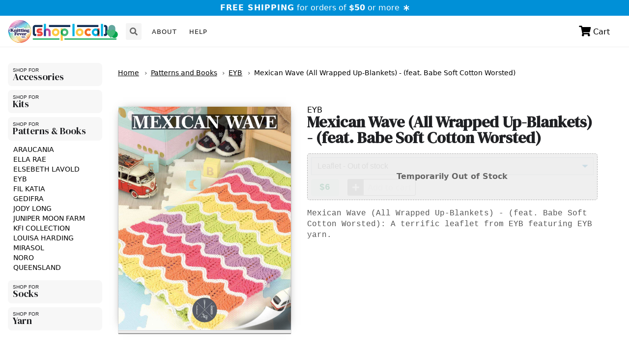

--- FILE ---
content_type: text/html; charset=utf-8
request_url: https://shoplocal.knittingfever.com/products/e-ey1071
body_size: 13343
content:
<!doctype html>

<!-- //////////////////////// -->








<!-- //////////////////////// -->

<!-- //////////////////////// -->




<!-- //////////////////////// -->

<!-- //////////////////////// -->




<!-- //////////////////////// -->



<html>
    <head>
        <title>
            Mexican Wave (All Wrapped Up-Blankets) - (feat. Babe Soft Cotton Worst

        </title>
        <meta charset="utf-8">

        <link rel="shortcut icon" type="image/png" href="//shoplocal.knittingfever.com/cdn/shop/t/5/assets/_img.favicon.png?v=115241555975063852401624320686"/>

        <meta http-equiv="X-UA-Compatible" content="IE=edge,chrome=1">
        <meta name="description" content="Mexican Wave (All Wrapped Up-Blankets) - (feat. Babe Soft Cotton Worsted): A terrific leaflet from EYB featuring EYB yarn.">
        <link rel="canonical" href="https://shoplocal.knittingfever.com/products/e-ey1071">
        <meta name="viewport" content="width=device-width,initial-scale=1,shrink-to-fit=no">

        <script>window.performance && window.performance.mark && window.performance.mark('shopify.content_for_header.start');</script><meta id="shopify-digital-wallet" name="shopify-digital-wallet" content="/52321058987/digital_wallets/dialog">
<meta name="shopify-checkout-api-token" content="5a07db5d3d9144e1f248cf26c30473d4">
<meta id="in-context-paypal-metadata" data-shop-id="52321058987" data-venmo-supported="false" data-environment="production" data-locale="en_US" data-paypal-v4="true" data-currency="USD">
<link rel="alternate" type="application/json+oembed" href="https://shoplocal.knittingfever.com/products/e-ey1071.oembed">
<script async="async" src="/checkouts/internal/preloads.js?locale=en-US"></script>
<link rel="preconnect" href="https://shop.app" crossorigin="anonymous">
<script async="async" src="https://shop.app/checkouts/internal/preloads.js?locale=en-US&shop_id=52321058987" crossorigin="anonymous"></script>
<script id="apple-pay-shop-capabilities" type="application/json">{"shopId":52321058987,"countryCode":"US","currencyCode":"USD","merchantCapabilities":["supports3DS"],"merchantId":"gid:\/\/shopify\/Shop\/52321058987","merchantName":"Knitting Fever - ShopLocal","requiredBillingContactFields":["postalAddress","email","phone"],"requiredShippingContactFields":["postalAddress","email","phone"],"shippingType":"shipping","supportedNetworks":["visa","masterCard","amex","discover","elo","jcb"],"total":{"type":"pending","label":"Knitting Fever - ShopLocal","amount":"1.00"},"shopifyPaymentsEnabled":true,"supportsSubscriptions":true}</script>
<script id="shopify-features" type="application/json">{"accessToken":"5a07db5d3d9144e1f248cf26c30473d4","betas":["rich-media-storefront-analytics"],"domain":"shoplocal.knittingfever.com","predictiveSearch":true,"shopId":52321058987,"locale":"en"}</script>
<script>var Shopify = Shopify || {};
Shopify.shop = "knitting-fever-shoplocal.myshopify.com";
Shopify.locale = "en";
Shopify.currency = {"active":"USD","rate":"1.0"};
Shopify.country = "US";
Shopify.theme = {"name":"kfi-shoplocal-one","id":120395628715,"schema_name":"Themekit template theme","schema_version":"1.0.0","theme_store_id":null,"role":"main"};
Shopify.theme.handle = "null";
Shopify.theme.style = {"id":null,"handle":null};
Shopify.cdnHost = "shoplocal.knittingfever.com/cdn";
Shopify.routes = Shopify.routes || {};
Shopify.routes.root = "/";</script>
<script type="module">!function(o){(o.Shopify=o.Shopify||{}).modules=!0}(window);</script>
<script>!function(o){function n(){var o=[];function n(){o.push(Array.prototype.slice.apply(arguments))}return n.q=o,n}var t=o.Shopify=o.Shopify||{};t.loadFeatures=n(),t.autoloadFeatures=n()}(window);</script>
<script>
  window.ShopifyPay = window.ShopifyPay || {};
  window.ShopifyPay.apiHost = "shop.app\/pay";
  window.ShopifyPay.redirectState = null;
</script>
<script id="shop-js-analytics" type="application/json">{"pageType":"product"}</script>
<script defer="defer" async type="module" src="//shoplocal.knittingfever.com/cdn/shopifycloud/shop-js/modules/v2/client.init-shop-cart-sync_BT-GjEfc.en.esm.js"></script>
<script defer="defer" async type="module" src="//shoplocal.knittingfever.com/cdn/shopifycloud/shop-js/modules/v2/chunk.common_D58fp_Oc.esm.js"></script>
<script defer="defer" async type="module" src="//shoplocal.knittingfever.com/cdn/shopifycloud/shop-js/modules/v2/chunk.modal_xMitdFEc.esm.js"></script>
<script type="module">
  await import("//shoplocal.knittingfever.com/cdn/shopifycloud/shop-js/modules/v2/client.init-shop-cart-sync_BT-GjEfc.en.esm.js");
await import("//shoplocal.knittingfever.com/cdn/shopifycloud/shop-js/modules/v2/chunk.common_D58fp_Oc.esm.js");
await import("//shoplocal.knittingfever.com/cdn/shopifycloud/shop-js/modules/v2/chunk.modal_xMitdFEc.esm.js");

  window.Shopify.SignInWithShop?.initShopCartSync?.({"fedCMEnabled":true,"windoidEnabled":true});

</script>
<script>
  window.Shopify = window.Shopify || {};
  if (!window.Shopify.featureAssets) window.Shopify.featureAssets = {};
  window.Shopify.featureAssets['shop-js'] = {"shop-cart-sync":["modules/v2/client.shop-cart-sync_DZOKe7Ll.en.esm.js","modules/v2/chunk.common_D58fp_Oc.esm.js","modules/v2/chunk.modal_xMitdFEc.esm.js"],"init-fed-cm":["modules/v2/client.init-fed-cm_B6oLuCjv.en.esm.js","modules/v2/chunk.common_D58fp_Oc.esm.js","modules/v2/chunk.modal_xMitdFEc.esm.js"],"shop-cash-offers":["modules/v2/client.shop-cash-offers_D2sdYoxE.en.esm.js","modules/v2/chunk.common_D58fp_Oc.esm.js","modules/v2/chunk.modal_xMitdFEc.esm.js"],"shop-login-button":["modules/v2/client.shop-login-button_QeVjl5Y3.en.esm.js","modules/v2/chunk.common_D58fp_Oc.esm.js","modules/v2/chunk.modal_xMitdFEc.esm.js"],"pay-button":["modules/v2/client.pay-button_DXTOsIq6.en.esm.js","modules/v2/chunk.common_D58fp_Oc.esm.js","modules/v2/chunk.modal_xMitdFEc.esm.js"],"shop-button":["modules/v2/client.shop-button_DQZHx9pm.en.esm.js","modules/v2/chunk.common_D58fp_Oc.esm.js","modules/v2/chunk.modal_xMitdFEc.esm.js"],"avatar":["modules/v2/client.avatar_BTnouDA3.en.esm.js"],"init-windoid":["modules/v2/client.init-windoid_CR1B-cfM.en.esm.js","modules/v2/chunk.common_D58fp_Oc.esm.js","modules/v2/chunk.modal_xMitdFEc.esm.js"],"init-shop-for-new-customer-accounts":["modules/v2/client.init-shop-for-new-customer-accounts_C_vY_xzh.en.esm.js","modules/v2/client.shop-login-button_QeVjl5Y3.en.esm.js","modules/v2/chunk.common_D58fp_Oc.esm.js","modules/v2/chunk.modal_xMitdFEc.esm.js"],"init-shop-email-lookup-coordinator":["modules/v2/client.init-shop-email-lookup-coordinator_BI7n9ZSv.en.esm.js","modules/v2/chunk.common_D58fp_Oc.esm.js","modules/v2/chunk.modal_xMitdFEc.esm.js"],"init-shop-cart-sync":["modules/v2/client.init-shop-cart-sync_BT-GjEfc.en.esm.js","modules/v2/chunk.common_D58fp_Oc.esm.js","modules/v2/chunk.modal_xMitdFEc.esm.js"],"shop-toast-manager":["modules/v2/client.shop-toast-manager_DiYdP3xc.en.esm.js","modules/v2/chunk.common_D58fp_Oc.esm.js","modules/v2/chunk.modal_xMitdFEc.esm.js"],"init-customer-accounts":["modules/v2/client.init-customer-accounts_D9ZNqS-Q.en.esm.js","modules/v2/client.shop-login-button_QeVjl5Y3.en.esm.js","modules/v2/chunk.common_D58fp_Oc.esm.js","modules/v2/chunk.modal_xMitdFEc.esm.js"],"init-customer-accounts-sign-up":["modules/v2/client.init-customer-accounts-sign-up_iGw4briv.en.esm.js","modules/v2/client.shop-login-button_QeVjl5Y3.en.esm.js","modules/v2/chunk.common_D58fp_Oc.esm.js","modules/v2/chunk.modal_xMitdFEc.esm.js"],"shop-follow-button":["modules/v2/client.shop-follow-button_CqMgW2wH.en.esm.js","modules/v2/chunk.common_D58fp_Oc.esm.js","modules/v2/chunk.modal_xMitdFEc.esm.js"],"checkout-modal":["modules/v2/client.checkout-modal_xHeaAweL.en.esm.js","modules/v2/chunk.common_D58fp_Oc.esm.js","modules/v2/chunk.modal_xMitdFEc.esm.js"],"shop-login":["modules/v2/client.shop-login_D91U-Q7h.en.esm.js","modules/v2/chunk.common_D58fp_Oc.esm.js","modules/v2/chunk.modal_xMitdFEc.esm.js"],"lead-capture":["modules/v2/client.lead-capture_BJmE1dJe.en.esm.js","modules/v2/chunk.common_D58fp_Oc.esm.js","modules/v2/chunk.modal_xMitdFEc.esm.js"],"payment-terms":["modules/v2/client.payment-terms_Ci9AEqFq.en.esm.js","modules/v2/chunk.common_D58fp_Oc.esm.js","modules/v2/chunk.modal_xMitdFEc.esm.js"]};
</script>
<script id="__st">var __st={"a":52321058987,"offset":-18000,"reqid":"752f3ecf-7723-4cf4-bd2e-767cbf02b05e-1769091475","pageurl":"shoplocal.knittingfever.com\/products\/e-ey1071","u":"b779305bbbb5","p":"product","rtyp":"product","rid":7488688521387};</script>
<script>window.ShopifyPaypalV4VisibilityTracking = true;</script>
<script id="captcha-bootstrap">!function(){'use strict';const t='contact',e='account',n='new_comment',o=[[t,t],['blogs',n],['comments',n],[t,'customer']],c=[[e,'customer_login'],[e,'guest_login'],[e,'recover_customer_password'],[e,'create_customer']],r=t=>t.map((([t,e])=>`form[action*='/${t}']:not([data-nocaptcha='true']) input[name='form_type'][value='${e}']`)).join(','),a=t=>()=>t?[...document.querySelectorAll(t)].map((t=>t.form)):[];function s(){const t=[...o],e=r(t);return a(e)}const i='password',u='form_key',d=['recaptcha-v3-token','g-recaptcha-response','h-captcha-response',i],f=()=>{try{return window.sessionStorage}catch{return}},m='__shopify_v',_=t=>t.elements[u];function p(t,e,n=!1){try{const o=window.sessionStorage,c=JSON.parse(o.getItem(e)),{data:r}=function(t){const{data:e,action:n}=t;return t[m]||n?{data:e,action:n}:{data:t,action:n}}(c);for(const[e,n]of Object.entries(r))t.elements[e]&&(t.elements[e].value=n);n&&o.removeItem(e)}catch(o){console.error('form repopulation failed',{error:o})}}const l='form_type',E='cptcha';function T(t){t.dataset[E]=!0}const w=window,h=w.document,L='Shopify',v='ce_forms',y='captcha';let A=!1;((t,e)=>{const n=(g='f06e6c50-85a8-45c8-87d0-21a2b65856fe',I='https://cdn.shopify.com/shopifycloud/storefront-forms-hcaptcha/ce_storefront_forms_captcha_hcaptcha.v1.5.2.iife.js',D={infoText:'Protected by hCaptcha',privacyText:'Privacy',termsText:'Terms'},(t,e,n)=>{const o=w[L][v],c=o.bindForm;if(c)return c(t,g,e,D).then(n);var r;o.q.push([[t,g,e,D],n]),r=I,A||(h.body.append(Object.assign(h.createElement('script'),{id:'captcha-provider',async:!0,src:r})),A=!0)});var g,I,D;w[L]=w[L]||{},w[L][v]=w[L][v]||{},w[L][v].q=[],w[L][y]=w[L][y]||{},w[L][y].protect=function(t,e){n(t,void 0,e),T(t)},Object.freeze(w[L][y]),function(t,e,n,w,h,L){const[v,y,A,g]=function(t,e,n){const i=e?o:[],u=t?c:[],d=[...i,...u],f=r(d),m=r(i),_=r(d.filter((([t,e])=>n.includes(e))));return[a(f),a(m),a(_),s()]}(w,h,L),I=t=>{const e=t.target;return e instanceof HTMLFormElement?e:e&&e.form},D=t=>v().includes(t);t.addEventListener('submit',(t=>{const e=I(t);if(!e)return;const n=D(e)&&!e.dataset.hcaptchaBound&&!e.dataset.recaptchaBound,o=_(e),c=g().includes(e)&&(!o||!o.value);(n||c)&&t.preventDefault(),c&&!n&&(function(t){try{if(!f())return;!function(t){const e=f();if(!e)return;const n=_(t);if(!n)return;const o=n.value;o&&e.removeItem(o)}(t);const e=Array.from(Array(32),(()=>Math.random().toString(36)[2])).join('');!function(t,e){_(t)||t.append(Object.assign(document.createElement('input'),{type:'hidden',name:u})),t.elements[u].value=e}(t,e),function(t,e){const n=f();if(!n)return;const o=[...t.querySelectorAll(`input[type='${i}']`)].map((({name:t})=>t)),c=[...d,...o],r={};for(const[a,s]of new FormData(t).entries())c.includes(a)||(r[a]=s);n.setItem(e,JSON.stringify({[m]:1,action:t.action,data:r}))}(t,e)}catch(e){console.error('failed to persist form',e)}}(e),e.submit())}));const S=(t,e)=>{t&&!t.dataset[E]&&(n(t,e.some((e=>e===t))),T(t))};for(const o of['focusin','change'])t.addEventListener(o,(t=>{const e=I(t);D(e)&&S(e,y())}));const B=e.get('form_key'),M=e.get(l),P=B&&M;t.addEventListener('DOMContentLoaded',(()=>{const t=y();if(P)for(const e of t)e.elements[l].value===M&&p(e,B);[...new Set([...A(),...v().filter((t=>'true'===t.dataset.shopifyCaptcha))])].forEach((e=>S(e,t)))}))}(h,new URLSearchParams(w.location.search),n,t,e,['guest_login'])})(!0,!0)}();</script>
<script integrity="sha256-4kQ18oKyAcykRKYeNunJcIwy7WH5gtpwJnB7kiuLZ1E=" data-source-attribution="shopify.loadfeatures" defer="defer" src="//shoplocal.knittingfever.com/cdn/shopifycloud/storefront/assets/storefront/load_feature-a0a9edcb.js" crossorigin="anonymous"></script>
<script crossorigin="anonymous" defer="defer" src="//shoplocal.knittingfever.com/cdn/shopifycloud/storefront/assets/shopify_pay/storefront-65b4c6d7.js?v=20250812"></script>
<script data-source-attribution="shopify.dynamic_checkout.dynamic.init">var Shopify=Shopify||{};Shopify.PaymentButton=Shopify.PaymentButton||{isStorefrontPortableWallets:!0,init:function(){window.Shopify.PaymentButton.init=function(){};var t=document.createElement("script");t.src="https://shoplocal.knittingfever.com/cdn/shopifycloud/portable-wallets/latest/portable-wallets.en.js",t.type="module",document.head.appendChild(t)}};
</script>
<script data-source-attribution="shopify.dynamic_checkout.buyer_consent">
  function portableWalletsHideBuyerConsent(e){var t=document.getElementById("shopify-buyer-consent"),n=document.getElementById("shopify-subscription-policy-button");t&&n&&(t.classList.add("hidden"),t.setAttribute("aria-hidden","true"),n.removeEventListener("click",e))}function portableWalletsShowBuyerConsent(e){var t=document.getElementById("shopify-buyer-consent"),n=document.getElementById("shopify-subscription-policy-button");t&&n&&(t.classList.remove("hidden"),t.removeAttribute("aria-hidden"),n.addEventListener("click",e))}window.Shopify?.PaymentButton&&(window.Shopify.PaymentButton.hideBuyerConsent=portableWalletsHideBuyerConsent,window.Shopify.PaymentButton.showBuyerConsent=portableWalletsShowBuyerConsent);
</script>
<script data-source-attribution="shopify.dynamic_checkout.cart.bootstrap">document.addEventListener("DOMContentLoaded",(function(){function t(){return document.querySelector("shopify-accelerated-checkout-cart, shopify-accelerated-checkout")}if(t())Shopify.PaymentButton.init();else{new MutationObserver((function(e,n){t()&&(Shopify.PaymentButton.init(),n.disconnect())})).observe(document.body,{childList:!0,subtree:!0})}}));
</script>
<link id="shopify-accelerated-checkout-styles" rel="stylesheet" media="screen" href="https://shoplocal.knittingfever.com/cdn/shopifycloud/portable-wallets/latest/accelerated-checkout-backwards-compat.css" crossorigin="anonymous">
<style id="shopify-accelerated-checkout-cart">
        #shopify-buyer-consent {
  margin-top: 1em;
  display: inline-block;
  width: 100%;
}

#shopify-buyer-consent.hidden {
  display: none;
}

#shopify-subscription-policy-button {
  background: none;
  border: none;
  padding: 0;
  text-decoration: underline;
  font-size: inherit;
  cursor: pointer;
}

#shopify-subscription-policy-button::before {
  box-shadow: none;
}

      </style>

<script>window.performance && window.performance.mark && window.performance.mark('shopify.content_for_header.end');</script>


        <link rel="preconnect" href="https://fonts.gstatic.com">
        <link href="https://fonts.googleapis.com/css2?family=DM+Serif+Display:ital@0;1&display=swap" rel="stylesheet">

        <link href="//shoplocal.knittingfever.com/cdn/shop/t/5/assets/_css.reset.css?v=164228270666725246621624320692" rel="stylesheet" type="text/css" media="all" />
        <link href="//shoplocal.knittingfever.com/cdn/shop/t/5/assets/_css.base.css?v=24046591068818260841624320697" rel="stylesheet" type="text/css" media="all" />
        <link href="//shoplocal.knittingfever.com/cdn/shop/t/5/assets/_css.merged.css?v=51472902941003034551624320663" rel="stylesheet" type="text/css" media="all" />
        <link href="//shoplocal.knittingfever.com/cdn/shop/t/5/assets/_css.generated.css?v=125413875021435404941624320682" rel="stylesheet" type="text/css" media="all" />
        <link href="//shoplocal.knittingfever.com/cdn/shop/t/5/assets/_css.jquery.modal.min.css?v=48872924042051345371624320674" rel="stylesheet" type="text/css" media="all" />
        <link href="//shoplocal.knittingfever.com/cdn/shop/t/5/assets/_css.selectize.css?v=154040385990042494381624320701" rel="stylesheet" type="text/css" media="all" />
        <link href="//shoplocal.knittingfever.com/cdn/shop/t/5/assets/_css.application.css?v=98245664390939286381749825458" rel="stylesheet" type="text/css" media="all" />

        
            <style>#admin-bar-iframe { display: none!important; }</style>
        

        <script src="https://kit.fontawesome.com/83aca8b965.js" crossorigin="anonymous"></script>


        <script src="//ajax.googleapis.com/ajax/libs/jquery/3.5.1/jquery.min.js" type="text/javascript"></script>
        <script src="//shoplocal.knittingfever.com/cdn/shopifycloud/storefront/assets/themes_support/api.jquery-7ab1a3a4.js" type="text/javascript"></script>

        <script src="//shoplocal.knittingfever.com/cdn/shop/t/5/assets/_js.confetti.js?v=94306554837373188761624320673" type="text/javascript"></script>
        <script src="//shoplocal.knittingfever.com/cdn/shop/t/5/assets/_js.jquery.zoom.min.js?v=127655014540499679121624320663" type="text/javascript"></script>
        <script src="//shoplocal.knittingfever.com/cdn/shop/t/5/assets/_js.jquery.modal.min.js?v=164639321666626864861624320666" type="text/javascript"></script>
        <script src="//shoplocal.knittingfever.com/cdn/shop/t/5/assets/_js.selectize.min.js?v=65081682558386119801624320676" type="text/javascript"></script>
        <script src="//shoplocal.knittingfever.com/cdn/shop/t/5/assets/_js.core.js?v=87373842599917771621624320681" type="text/javascript"></script>
        <script src="//shoplocal.knittingfever.com/cdn/shop/t/5/assets/_js.application.js?v=131899511693587331731761263623" type="text/javascript"></script>




    <meta property="og:image" content="https://cdn.shopify.com/s/files/1/0523/2105/8987/files/img.sl-logo-horizontal.png?height=628&pad_color=fff&v=1618587731&width=1200" />
<meta property="og:image:secure_url" content="https://cdn.shopify.com/s/files/1/0523/2105/8987/files/img.sl-logo-horizontal.png?height=628&pad_color=fff&v=1618587731&width=1200" />
<meta property="og:image:width" content="1200" />
<meta property="og:image:height" content="628" />
<link href="https://monorail-edge.shopifysvc.com" rel="dns-prefetch">
<script>(function(){if ("sendBeacon" in navigator && "performance" in window) {try {var session_token_from_headers = performance.getEntriesByType('navigation')[0].serverTiming.find(x => x.name == '_s').description;} catch {var session_token_from_headers = undefined;}var session_cookie_matches = document.cookie.match(/_shopify_s=([^;]*)/);var session_token_from_cookie = session_cookie_matches && session_cookie_matches.length === 2 ? session_cookie_matches[1] : "";var session_token = session_token_from_headers || session_token_from_cookie || "";function handle_abandonment_event(e) {var entries = performance.getEntries().filter(function(entry) {return /monorail-edge.shopifysvc.com/.test(entry.name);});if (!window.abandonment_tracked && entries.length === 0) {window.abandonment_tracked = true;var currentMs = Date.now();var navigation_start = performance.timing.navigationStart;var payload = {shop_id: 52321058987,url: window.location.href,navigation_start,duration: currentMs - navigation_start,session_token,page_type: "product"};window.navigator.sendBeacon("https://monorail-edge.shopifysvc.com/v1/produce", JSON.stringify({schema_id: "online_store_buyer_site_abandonment/1.1",payload: payload,metadata: {event_created_at_ms: currentMs,event_sent_at_ms: currentMs}}));}}window.addEventListener('pagehide', handle_abandonment_event);}}());</script>
<script id="web-pixels-manager-setup">(function e(e,d,r,n,o){if(void 0===o&&(o={}),!Boolean(null===(a=null===(i=window.Shopify)||void 0===i?void 0:i.analytics)||void 0===a?void 0:a.replayQueue)){var i,a;window.Shopify=window.Shopify||{};var t=window.Shopify;t.analytics=t.analytics||{};var s=t.analytics;s.replayQueue=[],s.publish=function(e,d,r){return s.replayQueue.push([e,d,r]),!0};try{self.performance.mark("wpm:start")}catch(e){}var l=function(){var e={modern:/Edge?\/(1{2}[4-9]|1[2-9]\d|[2-9]\d{2}|\d{4,})\.\d+(\.\d+|)|Firefox\/(1{2}[4-9]|1[2-9]\d|[2-9]\d{2}|\d{4,})\.\d+(\.\d+|)|Chrom(ium|e)\/(9{2}|\d{3,})\.\d+(\.\d+|)|(Maci|X1{2}).+ Version\/(15\.\d+|(1[6-9]|[2-9]\d|\d{3,})\.\d+)([,.]\d+|)( \(\w+\)|)( Mobile\/\w+|) Safari\/|Chrome.+OPR\/(9{2}|\d{3,})\.\d+\.\d+|(CPU[ +]OS|iPhone[ +]OS|CPU[ +]iPhone|CPU IPhone OS|CPU iPad OS)[ +]+(15[._]\d+|(1[6-9]|[2-9]\d|\d{3,})[._]\d+)([._]\d+|)|Android:?[ /-](13[3-9]|1[4-9]\d|[2-9]\d{2}|\d{4,})(\.\d+|)(\.\d+|)|Android.+Firefox\/(13[5-9]|1[4-9]\d|[2-9]\d{2}|\d{4,})\.\d+(\.\d+|)|Android.+Chrom(ium|e)\/(13[3-9]|1[4-9]\d|[2-9]\d{2}|\d{4,})\.\d+(\.\d+|)|SamsungBrowser\/([2-9]\d|\d{3,})\.\d+/,legacy:/Edge?\/(1[6-9]|[2-9]\d|\d{3,})\.\d+(\.\d+|)|Firefox\/(5[4-9]|[6-9]\d|\d{3,})\.\d+(\.\d+|)|Chrom(ium|e)\/(5[1-9]|[6-9]\d|\d{3,})\.\d+(\.\d+|)([\d.]+$|.*Safari\/(?![\d.]+ Edge\/[\d.]+$))|(Maci|X1{2}).+ Version\/(10\.\d+|(1[1-9]|[2-9]\d|\d{3,})\.\d+)([,.]\d+|)( \(\w+\)|)( Mobile\/\w+|) Safari\/|Chrome.+OPR\/(3[89]|[4-9]\d|\d{3,})\.\d+\.\d+|(CPU[ +]OS|iPhone[ +]OS|CPU[ +]iPhone|CPU IPhone OS|CPU iPad OS)[ +]+(10[._]\d+|(1[1-9]|[2-9]\d|\d{3,})[._]\d+)([._]\d+|)|Android:?[ /-](13[3-9]|1[4-9]\d|[2-9]\d{2}|\d{4,})(\.\d+|)(\.\d+|)|Mobile Safari.+OPR\/([89]\d|\d{3,})\.\d+\.\d+|Android.+Firefox\/(13[5-9]|1[4-9]\d|[2-9]\d{2}|\d{4,})\.\d+(\.\d+|)|Android.+Chrom(ium|e)\/(13[3-9]|1[4-9]\d|[2-9]\d{2}|\d{4,})\.\d+(\.\d+|)|Android.+(UC? ?Browser|UCWEB|U3)[ /]?(15\.([5-9]|\d{2,})|(1[6-9]|[2-9]\d|\d{3,})\.\d+)\.\d+|SamsungBrowser\/(5\.\d+|([6-9]|\d{2,})\.\d+)|Android.+MQ{2}Browser\/(14(\.(9|\d{2,})|)|(1[5-9]|[2-9]\d|\d{3,})(\.\d+|))(\.\d+|)|K[Aa][Ii]OS\/(3\.\d+|([4-9]|\d{2,})\.\d+)(\.\d+|)/},d=e.modern,r=e.legacy,n=navigator.userAgent;return n.match(d)?"modern":n.match(r)?"legacy":"unknown"}(),u="modern"===l?"modern":"legacy",c=(null!=n?n:{modern:"",legacy:""})[u],f=function(e){return[e.baseUrl,"/wpm","/b",e.hashVersion,"modern"===e.buildTarget?"m":"l",".js"].join("")}({baseUrl:d,hashVersion:r,buildTarget:u}),m=function(e){var d=e.version,r=e.bundleTarget,n=e.surface,o=e.pageUrl,i=e.monorailEndpoint;return{emit:function(e){var a=e.status,t=e.errorMsg,s=(new Date).getTime(),l=JSON.stringify({metadata:{event_sent_at_ms:s},events:[{schema_id:"web_pixels_manager_load/3.1",payload:{version:d,bundle_target:r,page_url:o,status:a,surface:n,error_msg:t},metadata:{event_created_at_ms:s}}]});if(!i)return console&&console.warn&&console.warn("[Web Pixels Manager] No Monorail endpoint provided, skipping logging."),!1;try{return self.navigator.sendBeacon.bind(self.navigator)(i,l)}catch(e){}var u=new XMLHttpRequest;try{return u.open("POST",i,!0),u.setRequestHeader("Content-Type","text/plain"),u.send(l),!0}catch(e){return console&&console.warn&&console.warn("[Web Pixels Manager] Got an unhandled error while logging to Monorail."),!1}}}}({version:r,bundleTarget:l,surface:e.surface,pageUrl:self.location.href,monorailEndpoint:e.monorailEndpoint});try{o.browserTarget=l,function(e){var d=e.src,r=e.async,n=void 0===r||r,o=e.onload,i=e.onerror,a=e.sri,t=e.scriptDataAttributes,s=void 0===t?{}:t,l=document.createElement("script"),u=document.querySelector("head"),c=document.querySelector("body");if(l.async=n,l.src=d,a&&(l.integrity=a,l.crossOrigin="anonymous"),s)for(var f in s)if(Object.prototype.hasOwnProperty.call(s,f))try{l.dataset[f]=s[f]}catch(e){}if(o&&l.addEventListener("load",o),i&&l.addEventListener("error",i),u)u.appendChild(l);else{if(!c)throw new Error("Did not find a head or body element to append the script");c.appendChild(l)}}({src:f,async:!0,onload:function(){if(!function(){var e,d;return Boolean(null===(d=null===(e=window.Shopify)||void 0===e?void 0:e.analytics)||void 0===d?void 0:d.initialized)}()){var d=window.webPixelsManager.init(e)||void 0;if(d){var r=window.Shopify.analytics;r.replayQueue.forEach((function(e){var r=e[0],n=e[1],o=e[2];d.publishCustomEvent(r,n,o)})),r.replayQueue=[],r.publish=d.publishCustomEvent,r.visitor=d.visitor,r.initialized=!0}}},onerror:function(){return m.emit({status:"failed",errorMsg:"".concat(f," has failed to load")})},sri:function(e){var d=/^sha384-[A-Za-z0-9+/=]+$/;return"string"==typeof e&&d.test(e)}(c)?c:"",scriptDataAttributes:o}),m.emit({status:"loading"})}catch(e){m.emit({status:"failed",errorMsg:(null==e?void 0:e.message)||"Unknown error"})}}})({shopId: 52321058987,storefrontBaseUrl: "https://shoplocal.knittingfever.com",extensionsBaseUrl: "https://extensions.shopifycdn.com/cdn/shopifycloud/web-pixels-manager",monorailEndpoint: "https://monorail-edge.shopifysvc.com/unstable/produce_batch",surface: "storefront-renderer",enabledBetaFlags: ["2dca8a86"],webPixelsConfigList: [{"id":"shopify-app-pixel","configuration":"{}","eventPayloadVersion":"v1","runtimeContext":"STRICT","scriptVersion":"0450","apiClientId":"shopify-pixel","type":"APP","privacyPurposes":["ANALYTICS","MARKETING"]},{"id":"shopify-custom-pixel","eventPayloadVersion":"v1","runtimeContext":"LAX","scriptVersion":"0450","apiClientId":"shopify-pixel","type":"CUSTOM","privacyPurposes":["ANALYTICS","MARKETING"]}],isMerchantRequest: false,initData: {"shop":{"name":"Knitting Fever - ShopLocal","paymentSettings":{"currencyCode":"USD"},"myshopifyDomain":"knitting-fever-shoplocal.myshopify.com","countryCode":"US","storefrontUrl":"https:\/\/shoplocal.knittingfever.com"},"customer":null,"cart":null,"checkout":null,"productVariants":[{"price":{"amount":6.0,"currencyCode":"USD"},"product":{"title":"Mexican Wave (All Wrapped Up-Blankets) - (feat. Babe Soft Cotton Worsted)","vendor":"EYB","id":"7488688521387","untranslatedTitle":"Mexican Wave (All Wrapped Up-Blankets) - (feat. Babe Soft Cotton Worsted)","url":"\/products\/e-ey1071","type":"Patterns and Books"},"id":"42269317431467","image":null,"sku":"E-EY1071","title":"Leaflet","untranslatedTitle":"Leaflet"}],"purchasingCompany":null},},"https://shoplocal.knittingfever.com/cdn","fcfee988w5aeb613cpc8e4bc33m6693e112",{"modern":"","legacy":""},{"shopId":"52321058987","storefrontBaseUrl":"https:\/\/shoplocal.knittingfever.com","extensionBaseUrl":"https:\/\/extensions.shopifycdn.com\/cdn\/shopifycloud\/web-pixels-manager","surface":"storefront-renderer","enabledBetaFlags":"[\"2dca8a86\"]","isMerchantRequest":"false","hashVersion":"fcfee988w5aeb613cpc8e4bc33m6693e112","publish":"custom","events":"[[\"page_viewed\",{}],[\"product_viewed\",{\"productVariant\":{\"price\":{\"amount\":6.0,\"currencyCode\":\"USD\"},\"product\":{\"title\":\"Mexican Wave (All Wrapped Up-Blankets) - (feat. Babe Soft Cotton Worsted)\",\"vendor\":\"EYB\",\"id\":\"7488688521387\",\"untranslatedTitle\":\"Mexican Wave (All Wrapped Up-Blankets) - (feat. Babe Soft Cotton Worsted)\",\"url\":\"\/products\/e-ey1071\",\"type\":\"Patterns and Books\"},\"id\":\"42269317431467\",\"image\":null,\"sku\":\"E-EY1071\",\"title\":\"Leaflet\",\"untranslatedTitle\":\"Leaflet\"}}]]"});</script><script>
  window.ShopifyAnalytics = window.ShopifyAnalytics || {};
  window.ShopifyAnalytics.meta = window.ShopifyAnalytics.meta || {};
  window.ShopifyAnalytics.meta.currency = 'USD';
  var meta = {"product":{"id":7488688521387,"gid":"gid:\/\/shopify\/Product\/7488688521387","vendor":"EYB","type":"Patterns and Books","handle":"e-ey1071","variants":[{"id":42269317431467,"price":600,"name":"Mexican Wave (All Wrapped Up-Blankets) - (feat. Babe Soft Cotton Worsted) - Leaflet","public_title":"Leaflet","sku":"E-EY1071"}],"remote":false},"page":{"pageType":"product","resourceType":"product","resourceId":7488688521387,"requestId":"752f3ecf-7723-4cf4-bd2e-767cbf02b05e-1769091475"}};
  for (var attr in meta) {
    window.ShopifyAnalytics.meta[attr] = meta[attr];
  }
</script>
<script class="analytics">
  (function () {
    var customDocumentWrite = function(content) {
      var jquery = null;

      if (window.jQuery) {
        jquery = window.jQuery;
      } else if (window.Checkout && window.Checkout.$) {
        jquery = window.Checkout.$;
      }

      if (jquery) {
        jquery('body').append(content);
      }
    };

    var hasLoggedConversion = function(token) {
      if (token) {
        return document.cookie.indexOf('loggedConversion=' + token) !== -1;
      }
      return false;
    }

    var setCookieIfConversion = function(token) {
      if (token) {
        var twoMonthsFromNow = new Date(Date.now());
        twoMonthsFromNow.setMonth(twoMonthsFromNow.getMonth() + 2);

        document.cookie = 'loggedConversion=' + token + '; expires=' + twoMonthsFromNow;
      }
    }

    var trekkie = window.ShopifyAnalytics.lib = window.trekkie = window.trekkie || [];
    if (trekkie.integrations) {
      return;
    }
    trekkie.methods = [
      'identify',
      'page',
      'ready',
      'track',
      'trackForm',
      'trackLink'
    ];
    trekkie.factory = function(method) {
      return function() {
        var args = Array.prototype.slice.call(arguments);
        args.unshift(method);
        trekkie.push(args);
        return trekkie;
      };
    };
    for (var i = 0; i < trekkie.methods.length; i++) {
      var key = trekkie.methods[i];
      trekkie[key] = trekkie.factory(key);
    }
    trekkie.load = function(config) {
      trekkie.config = config || {};
      trekkie.config.initialDocumentCookie = document.cookie;
      var first = document.getElementsByTagName('script')[0];
      var script = document.createElement('script');
      script.type = 'text/javascript';
      script.onerror = function(e) {
        var scriptFallback = document.createElement('script');
        scriptFallback.type = 'text/javascript';
        scriptFallback.onerror = function(error) {
                var Monorail = {
      produce: function produce(monorailDomain, schemaId, payload) {
        var currentMs = new Date().getTime();
        var event = {
          schema_id: schemaId,
          payload: payload,
          metadata: {
            event_created_at_ms: currentMs,
            event_sent_at_ms: currentMs
          }
        };
        return Monorail.sendRequest("https://" + monorailDomain + "/v1/produce", JSON.stringify(event));
      },
      sendRequest: function sendRequest(endpointUrl, payload) {
        // Try the sendBeacon API
        if (window && window.navigator && typeof window.navigator.sendBeacon === 'function' && typeof window.Blob === 'function' && !Monorail.isIos12()) {
          var blobData = new window.Blob([payload], {
            type: 'text/plain'
          });

          if (window.navigator.sendBeacon(endpointUrl, blobData)) {
            return true;
          } // sendBeacon was not successful

        } // XHR beacon

        var xhr = new XMLHttpRequest();

        try {
          xhr.open('POST', endpointUrl);
          xhr.setRequestHeader('Content-Type', 'text/plain');
          xhr.send(payload);
        } catch (e) {
          console.log(e);
        }

        return false;
      },
      isIos12: function isIos12() {
        return window.navigator.userAgent.lastIndexOf('iPhone; CPU iPhone OS 12_') !== -1 || window.navigator.userAgent.lastIndexOf('iPad; CPU OS 12_') !== -1;
      }
    };
    Monorail.produce('monorail-edge.shopifysvc.com',
      'trekkie_storefront_load_errors/1.1',
      {shop_id: 52321058987,
      theme_id: 120395628715,
      app_name: "storefront",
      context_url: window.location.href,
      source_url: "//shoplocal.knittingfever.com/cdn/s/trekkie.storefront.1bbfab421998800ff09850b62e84b8915387986d.min.js"});

        };
        scriptFallback.async = true;
        scriptFallback.src = '//shoplocal.knittingfever.com/cdn/s/trekkie.storefront.1bbfab421998800ff09850b62e84b8915387986d.min.js';
        first.parentNode.insertBefore(scriptFallback, first);
      };
      script.async = true;
      script.src = '//shoplocal.knittingfever.com/cdn/s/trekkie.storefront.1bbfab421998800ff09850b62e84b8915387986d.min.js';
      first.parentNode.insertBefore(script, first);
    };
    trekkie.load(
      {"Trekkie":{"appName":"storefront","development":false,"defaultAttributes":{"shopId":52321058987,"isMerchantRequest":null,"themeId":120395628715,"themeCityHash":"14526297042844595881","contentLanguage":"en","currency":"USD","eventMetadataId":"203ed374-8000-4d71-a79c-d99ca18116c2"},"isServerSideCookieWritingEnabled":true,"monorailRegion":"shop_domain","enabledBetaFlags":["65f19447"]},"Session Attribution":{},"S2S":{"facebookCapiEnabled":false,"source":"trekkie-storefront-renderer","apiClientId":580111}}
    );

    var loaded = false;
    trekkie.ready(function() {
      if (loaded) return;
      loaded = true;

      window.ShopifyAnalytics.lib = window.trekkie;

      var originalDocumentWrite = document.write;
      document.write = customDocumentWrite;
      try { window.ShopifyAnalytics.merchantGoogleAnalytics.call(this); } catch(error) {};
      document.write = originalDocumentWrite;

      window.ShopifyAnalytics.lib.page(null,{"pageType":"product","resourceType":"product","resourceId":7488688521387,"requestId":"752f3ecf-7723-4cf4-bd2e-767cbf02b05e-1769091475","shopifyEmitted":true});

      var match = window.location.pathname.match(/checkouts\/(.+)\/(thank_you|post_purchase)/)
      var token = match? match[1]: undefined;
      if (!hasLoggedConversion(token)) {
        setCookieIfConversion(token);
        window.ShopifyAnalytics.lib.track("Viewed Product",{"currency":"USD","variantId":42269317431467,"productId":7488688521387,"productGid":"gid:\/\/shopify\/Product\/7488688521387","name":"Mexican Wave (All Wrapped Up-Blankets) - (feat. Babe Soft Cotton Worsted) - Leaflet","price":"6.00","sku":"E-EY1071","brand":"EYB","variant":"Leaflet","category":"Patterns and Books","nonInteraction":true,"remote":false},undefined,undefined,{"shopifyEmitted":true});
      window.ShopifyAnalytics.lib.track("monorail:\/\/trekkie_storefront_viewed_product\/1.1",{"currency":"USD","variantId":42269317431467,"productId":7488688521387,"productGid":"gid:\/\/shopify\/Product\/7488688521387","name":"Mexican Wave (All Wrapped Up-Blankets) - (feat. Babe Soft Cotton Worsted) - Leaflet","price":"6.00","sku":"E-EY1071","brand":"EYB","variant":"Leaflet","category":"Patterns and Books","nonInteraction":true,"remote":false,"referer":"https:\/\/shoplocal.knittingfever.com\/products\/e-ey1071"});
      }
    });


        var eventsListenerScript = document.createElement('script');
        eventsListenerScript.async = true;
        eventsListenerScript.src = "//shoplocal.knittingfever.com/cdn/shopifycloud/storefront/assets/shop_events_listener-3da45d37.js";
        document.getElementsByTagName('head')[0].appendChild(eventsListenerScript);

})();</script>
<script
  defer
  src="https://shoplocal.knittingfever.com/cdn/shopifycloud/perf-kit/shopify-perf-kit-3.0.4.min.js"
  data-application="storefront-renderer"
  data-shop-id="52321058987"
  data-render-region="gcp-us-central1"
  data-page-type="product"
  data-theme-instance-id="120395628715"
  data-theme-name="Themekit template theme"
  data-theme-version="1.0.0"
  data-monorail-region="shop_domain"
  data-resource-timing-sampling-rate="10"
  data-shs="true"
  data-shs-beacon="true"
  data-shs-export-with-fetch="true"
  data-shs-logs-sample-rate="1"
  data-shs-beacon-endpoint="https://shoplocal.knittingfever.com/api/collect"
></script>
</head>

    <body class="zero-scroll product">




        <script type="application/json" id="cartAttr">
            {
                "currency": {
                    "iso_code": "USD",
                    "symbol": "$",
                    "name": "United States Dollar"
                }
            }
        </script>



        <script>



        </script>

        <div id="bannerBox">


            
            <!--
                <div class="banner-row lys-promo hero">
                    <div>
                        <div class="fsize-3 deco-1 weight100 ">Celebrate LYS DAY with <span class="weight900" style="letter-spacing:1px;">20% OFF</span> - store-wide!</div>
                        <div class="italics pad-tb-3">Discount applied automatically during checkout.</div>
                        <div class="fsize-3 deco-1">Happy Shopping!</div>
                    </div>

                </div>
            -->
            


            
            <a class="banner-row free-ship" href="https://shoplocal.knittingfever.com/pages/help#shipping-free">
                <span><span class="weight900" style="letter-spacing:1px;">FREE SHIPPING</span> for orders of <span class="weight700">$50</span> or more</span>
                <i class="fa fa-asterisk fsize-p75 mar-left-p5"></i>
            </a>
            

            

            







        </div>

        <div id="siteHeader">




            <nav id="mainNav" aria-label="Main Navigation">

                <div id="menuSearch">

                    <div class="fr v-center input-wrap" role="search" aria-label="Product">
                        <label for="searchBox" class="search-icon" title="Product Search"><i class="fa fa-search"></i></label>
                        <input
                            class="ae search-box grow"
                            spellcheck="false"
                            type="text"
                            value=""
                            id="searchBox"

                            aria-label="Product search"
                            aria-autocomplete="list"
                            role="combobox"
                            aria-expanded="false"
                            aria-owns="resultsListBox"
                            aria-expanded="false"
                        />

                    </div>

                    <template id="menuSerachResultItem">
                        <li class="result-item" aria-selected="false" tabindex="0">
                            <a class="whole-item" tabindex="0">
                                <div class="result-img" style="background-image:url(//shoplocal.knittingfever.com/cdn/shop/t/5/assets/_img.noimg-sq.jpg?v=32568069117000556041624320665)">
                                </div>
                                <div class="result-info">
                                    <div class="small-header"></div>
                                    <div class="result-title"></div>
                                    <div class="result-descr"></div>
                                </div>
                            </a>
                        </li>
                    </template>
                    <template id="menuSearchMoreResultsItem">
                        <li class="result-item full-search-item"  tabindex="0">
                            <a class="ae-btn expand search-url base" href="/search?type=product&q=" tabindex="0">
                                See all results for '<span class="qt"></span>'
                            </a>
                        </li>
                    </template>



                    <div class="results-panel init">
                        <div class="load-indicator"><i class="fa fa-circle-notch fa-spin spinner"></i></div>
                        <div class="no-results-msg">No results</div>
                        <ul class="results-list" role="listbox" id="resultsListBox"></ul>
                    </div>

                </div>


                <label class="main-nav-toggle" tabindex="0" for="mainNavToggle"><i class="fa fa-bars"></i></label>
                <input class="main-nav-toggle-cb" id="mainNavToggle" type="checkbox" />
                <ul class="main-nav-list">


                    



                    <li>
                        <a href="/pages/about" class="item-handle" tabindex="0">About</a>
                    </li>


                    <li>
                        <a href="/pages/help" class="item-handle" tabindex="0">Help</a>
                    </li>



                </ul>







                <div class="site-title">
                    <a class="" href="/" style="background-image:url(//shoplocal.knittingfever.com/cdn/shop/t/5/assets/_img.sl-logo-horizontal.svg?v=152265778580925687711624320691)"></a>
                </div>



                <div id="presetShopSupport">
                    
                    <div class="detail">
                        <i class="fa fa-times-circle color-red clear-icon fsize-p75"></i>
                        <span class="prefix">Supporting</span>
                        <span class="shop-name"></span>
                        <div class="shop-city-state"><span class="shop-city"></span><span class="shop-state"></span></div>
                    </div>

                    

                </div>

                <a id="menuCart" class="" href="/cart" title="My cart" aria-label="Review your shopping cart">
                        <div>
                            <i class="cart-icon fa fa-shopping-cart fa-lg"></i>
                            <span class="hm">Cart</span>
                            <span class="item-count mono"></span>
                        </div>

                </a>



            </nav>
        </div>

        <div class="main-dimmer"></div>














        <main role="main" id="mainContent">

            
            <div class="site-title-sm">
                <a class="" href="/" style="background-image:url(//shoplocal.knittingfever.com/cdn/shop/t/5/assets/_img.sl-logo-horizontal.svg?v=152265778580925687711624320691)"></a>
            </div>
            

            

            <aside role="complementary" title="Shopping Navigation" id="sideNavigation">
                <nav id="shoppingNav" aria-label="Shop Navigation">

                    <div class="nav-inner">
                        <h1 aria-label="Browse by product type and brand" title="Browse by product type and brand"></h1>

                        <section class="side-nav-block product-type" data-assumed="patterns-and-books">
                            <div class="section-body">
                                <ul class="link-list">


                                    <template id="sidebarVendorBaseList">
                                        <ul class="item-type-filter-sublist" data-tag_group="bn">

                                            
                                                

                                            <li data-vendor_handle="araucania" class="">
                                                <a href="/collections/patterns-and-books?constraint=bn-__-araucania" aria-label="Browse Patterns and Books from Araucania" title="Browse Patterns and Books from Araucania" class="list-link bn">
                                                    Araucania
                                                    
                                                </a>
                                            </li>
                                            
                                                

                                            <li data-vendor_handle="elizabeth-austen" class="">
                                                <a href="/collections/patterns-and-books?constraint=bn-__-elizabeth-austen" aria-label="Browse Patterns and Books from Elizabeth Austen" title="Browse Patterns and Books from Elizabeth Austen" class="list-link bn">
                                                    Elizabeth Austen
                                                    
                                                </a>
                                            </li>
                                            
                                                

                                            <li data-vendor_handle="ella-rae" class="">
                                                <a href="/collections/patterns-and-books?constraint=bn-__-ella-rae" aria-label="Browse Patterns and Books from Ella Rae" title="Browse Patterns and Books from Ella Rae" class="list-link bn">
                                                    Ella Rae
                                                    
                                                </a>
                                            </li>
                                            
                                                

                                            <li data-vendor_handle="elsebeth-lavold" class="">
                                                <a href="/collections/patterns-and-books?constraint=bn-__-elsebeth-lavold" aria-label="Browse Patterns and Books from Elsebeth Lavold" title="Browse Patterns and Books from Elsebeth Lavold" class="list-link bn">
                                                    Elsebeth Lavold
                                                    
                                                </a>
                                            </li>
                                            
                                                

                                            <li data-vendor_handle="euroyarns-novelty" class="">
                                                <a href="/collections/patterns-and-books?constraint=bn-__-euroyarns-novelty" aria-label="Browse Patterns and Books from EuroYarns (Novelty)" title="Browse Patterns and Books from EuroYarns (Novelty)" class="list-link bn">
                                                    EuroYarns (Novelty)
                                                    
                                                </a>
                                            </li>
                                            
                                                

                                            <li data-vendor_handle="eyb" class="">
                                                <a href="/collections/patterns-and-books?constraint=bn-__-eyb" aria-label="Browse Patterns and Books from EYB" title="Browse Patterns and Books from EYB" class="list-link bn">
                                                    EYB
                                                    
                                                </a>
                                            </li>
                                            
                                                

                                            <li data-vendor_handle="fil-katia" class="">
                                                <a href="/collections/patterns-and-books?constraint=bn-__-fil-katia" aria-label="Browse Patterns and Books from Fil Katia" title="Browse Patterns and Books from Fil Katia" class="list-link bn">
                                                    Fil Katia
                                                    
                                                </a>
                                            </li>
                                            
                                                

                                            <li data-vendor_handle="gedifra" class="">
                                                <a href="/collections/patterns-and-books?constraint=bn-__-gedifra" aria-label="Browse Patterns and Books from Gedifra" title="Browse Patterns and Books from Gedifra" class="list-link bn">
                                                    Gedifra
                                                    
                                                </a>
                                            </li>
                                            
                                                

                                            <li data-vendor_handle="jody-long" class="">
                                                <a href="/collections/patterns-and-books?constraint=bn-__-jody-long" aria-label="Browse Patterns and Books from Jody Long" title="Browse Patterns and Books from Jody Long" class="list-link bn">
                                                    Jody Long
                                                    
                                                </a>
                                            </li>
                                            
                                                

                                            <li data-vendor_handle="juniper-moon-farm" class="">
                                                <a href="/collections/patterns-and-books?constraint=bn-__-juniper-moon-farm" aria-label="Browse Patterns and Books from Juniper Moon Farm" title="Browse Patterns and Books from Juniper Moon Farm" class="list-link bn">
                                                    Juniper Moon Farm
                                                    
                                                </a>
                                            </li>
                                            
                                                

                                            <li data-vendor_handle="kfi-collection" class="">
                                                <a href="/collections/patterns-and-books?constraint=bn-__-kfi-collection" aria-label="Browse Patterns and Books from KFI Collection" title="Browse Patterns and Books from KFI Collection" class="list-link bn">
                                                    KFI Collection
                                                    
                                                </a>
                                            </li>
                                            
                                                

                                            <li data-vendor_handle="kfi-novelty" class="">
                                                <a href="/collections/patterns-and-books?constraint=bn-__-kfi-novelty" aria-label="Browse Patterns and Books from KFI Novelty" title="Browse Patterns and Books from KFI Novelty" class="list-link bn">
                                                    KFI Novelty
                                                    
                                                </a>
                                            </li>
                                            
                                                

                                            <li data-vendor_handle="louisa-harding" class="">
                                                <a href="/collections/patterns-and-books?constraint=bn-__-louisa-harding" aria-label="Browse Patterns and Books from Louisa Harding" title="Browse Patterns and Books from Louisa Harding" class="list-link bn">
                                                    Louisa Harding
                                                    
                                                </a>
                                            </li>
                                            
                                                

                                            <li data-vendor_handle="mirasol" class="">
                                                <a href="/collections/patterns-and-books?constraint=bn-__-mirasol" aria-label="Browse Patterns and Books from Mirasol" title="Browse Patterns and Books from Mirasol" class="list-link bn">
                                                    Mirasol
                                                    
                                                </a>
                                            </li>
                                            
                                                

                                            <li data-vendor_handle="moda-fibre-co" class="">
                                                <a href="/collections/patterns-and-books?constraint=bn-__-moda-fibre-co" aria-label="Browse Patterns and Books from MODA Fibre Co." title="Browse Patterns and Books from MODA Fibre Co." class="list-link bn">
                                                    MODA Fibre Co.
                                                    
                                                </a>
                                            </li>
                                            
                                                

                                            <li data-vendor_handle="noro" class="">
                                                <a href="/collections/patterns-and-books?constraint=bn-__-noro" aria-label="Browse Patterns and Books from Noro" title="Browse Patterns and Books from Noro" class="list-link bn">
                                                    Noro
                                                    
                                                </a>
                                            </li>
                                            
                                                

                                            <li data-vendor_handle="online" class="">
                                                <a href="/collections/patterns-and-books?constraint=bn-__-online" aria-label="Browse Patterns and Books from ONline" title="Browse Patterns and Books from ONline" class="list-link bn">
                                                    ONline
                                                    
                                                </a>
                                            </li>
                                            
                                                

                                            <li data-vendor_handle="queensland" class="">
                                                <a href="/collections/patterns-and-books?constraint=bn-__-queensland" aria-label="Browse Patterns and Books from Queensland" title="Browse Patterns and Books from Queensland" class="list-link bn">
                                                    Queensland
                                                    
                                                </a>
                                            </li>
                                            
                                                

                                            <li data-vendor_handle="various" class="">
                                                <a href="/collections/patterns-and-books?constraint=bn-__-various" aria-label="Browse Patterns and Books from Various" title="Browse Patterns and Books from Various" class="list-link bn">
                                                    Various
                                                    
                                                </a>
                                            </li>
                                            
                                        </ul>
                                    </template>


                                    

                                        
                                        <li class="accessories ">
                                            <a
                                                class="list-link "
                                                href="/collections/accessories"
                                                title="Browse Accessories"
                                                aria-label="Browse Accessories"
                                            >Accessories</a>

                                        </li>

                                    

                                        
                                        <li class="kits ">
                                            <a
                                                class="list-link "
                                                href="/collections/kits"
                                                title="Browse Kits"
                                                aria-label="Browse Kits"
                                            >Kits</a>

                                        </li>

                                    

                                        
                                        <li class="patterns-and-books  current ">
                                            <a
                                                class="list-link "
                                                href="/collections/patterns-and-books"
                                                title="Browse Patterns and Books"
                                                aria-label="Browse Patterns and Books"
                                            >Patterns &amp; Books</a>

                                        </li>

                                    

                                        
                                        <li class="socks ">
                                            <a
                                                class="list-link "
                                                href="/collections/socks"
                                                title="Browse Socks"
                                                aria-label="Browse Socks"
                                            >Socks</a>

                                        </li>

                                    

                                        
                                        <li class="yarn ">
                                            <a
                                                class="list-link "
                                                href="/collections/yarn"
                                                title="Browse Yarn"
                                                aria-label="Browse Yarn"
                                            >Yarn</a>

                                        </li>

                                    
                                </ul>
                            </div>

                        </section>


                    </div>





                    





                </nav>
            </aside>
            


            <section id="shoppingMain">




                
                    <nav class="breadcrumbs" aria-label="breadcrumb">
                        <ul>

                            
                            <li>
                                <a href="/" title="ShopLocal Home" class="bc">Home</a>
                            </li>
                            

                            
                                <li>
                                    <a href="/collections/patterns-and-books" title="Patterns and Books" class="bc">Patterns and Books</a>
                                </li>
                                <li>
                                    <a href="/collections/patterns-and-books?constraint=bn-__-eyb" title="EYB Patterns and Books" class="bc">EYB</a>
                                </li>
                                <li class="current" aria-current="page">
                                    <a href="/products/e-ey1071" title="EYB Mexican Wave (All Wrapped Up-Blankets) - (feat. Babe Soft Cotton Worsted)" class="bc">Mexican Wave (All Wrapped Up-Blankets) - (feat. Babe Soft Cotton Worsted)</a>
                                </li>
                            


                        </ul>
                    </nav>
                

                <div class="product-layout patterns-and-books standard-product">
    <div class="main">
        <div
            class="product-image click-pop variant-showcase leaflet"
            data-pop_src="https://knittingfever.com/app-engine-inc/public-archive/kfi-catalog/publication/cover/raw/E-EY1071.jpg
"
            data-img_ph="//shoplocal.knittingfever.com/cdn/shop/t/5/assets/_img.noimg-sq.png?v=23181020880652771181624320691"
        >
        </div>
        <div class="product-details">

            <div class="product-page-top pad-bottom-1">
                <h1>
                    <div class="product-brand"><span class="brand-name" data-brand_name="EYB">EYB</span></div>
                    <div class="product-title weight600 ">Mexican Wave (All Wrapped Up-Blankets) - (feat. Babe Soft Cotton Worsted)</div>
                </h1>
            </div>

            
<div class="item-variant-configurator    single-variant not-available ">


    

        <select class="ae item-select" aria-label="Select a product variant" disabled="disbaled">

            


            

            
<option
                        
                            disabled="disabled"
                        
                        value="42269317431467"
                        data-pd="$6"
                        data-opd=""
                        data-spo="0"
                        data-mq="0"
                        data-aq="0"
                        data-av="false"
                        data-vt="Leaflet"
                        data-imgs='{"init": "https://knittingfever.com/app-engine-inc/public-archive/kfi-catalog/publication/cover/1200/E-EY1071.jpg", "pop": "https://knittingfever.com/app-engine-inc/public-archive/kfi-catalog/publication/cover/raw/E-EY1071.jpg"}'
                        data-vd='{"atoms_in_ws_unit":"1","print_format":"Leaflet"}'
                        data-vdscr=""

                        
                    >
                        
                            Leaflet - Out of stock
                        
                    </option>

            
        </select>

        <div class="variant-descr"></div>


        

        <div class="sale-pricing">
            <div class="pct-off"></div>
            <div class="og-price"></div>
        </div>

        <div class="price-display price-tag"></div>

        <select aria-label="select a quantity, then use the adjacent button to add that quantity to your cart" class="ae qty-select" disabled="disbaled">
        </select>

        <button type="button" class="add-btn add-to-cart-btn plain">
            <span class="icon"><i class="fa fa-plus"></i></span>
            <div class="text">Add to cart</div>
        </button>







</div>



            
                <div class="product-descr mono pad-tb-1 lh-1p4 talign-left">Mexican Wave (All Wrapped Up-Blankets) - (feat. Babe Soft Cotton Worsted): A  terrific leaflet from EYB featuring <span class="weight100 uppercase">EYB</span> yarn.</div>

                
                    
<div class="yarns-mentioned">

    <div class="yarn-grid">
        
    </div>
</div>

                

            


            


            

            


            


        </div>

    </div>

    <div class="sub-content">

        



        
            <section class="designs-for-product">

    <div class="section-header">
        <h1 class="section-title">
            <span class="txt">A design preview for <i>'Mexican Wave (All Wrapped Up-Blankets) - (feat. Babe Soft Cotton Worsted)'</i></span>
        </h1>
    </div>

    <div class="design-grid">
    
    </div>
</section>

        

    </div>

</div>







<aside
    id="relatedProducts"
    class="related-products async-load-products"
    data-tags="[&quot;bn __ EYB&quot;,&quot;ise __ FW 2020&quot;,&quot;it __ Patterns and Books&quot;,&quot;prf __ Leaflet&quot;]"
    data-item_type="Patterns and Books"
    data-vendor="EYB"
    data-exclude="[&quot;e-ey1071&quot;]"
    data-limit="12"
>
    <div class="section-header">
        <h1 class="section-title">
            <span class="txt">Other <span class="pl"></span> Products</span>
        </h1>
    </div>


    <div class="product-grid items-container"></div>
</aside>



<aside
    id="suggestedProducts"
    class="suggested-products async-load-products"
    data-tags="[&quot;bn __ EYB&quot;,&quot;ise __ FW 2020&quot;,&quot;it __ Patterns and Books&quot;,&quot;prf __ Leaflet&quot;]"
    data-item_type="Patterns and Books"
    data-vendor="EYB"
    data-exclude="[&quot;e-ey1071&quot;]"
    data-limit="6"
>

<div class="section-header">
    <h1 class="section-title">
        <span class="txt">You might also be interested in</span>
    </h1>
</div>

    <div class="product-grid items-container"></div>
</aside>



            </section>



        </main>



        <div id="siteFooter">

            <nav aria-label="Footer">
                <ul>
                    <li>&copy; 2026 Knitting Fever Inc.</li>
                    <li><a href="/pages/about" title="About">About</a></li>
                    <li><a href="/pages/help" title="Terms of Use">Help</a></li>
                    <li><a href="https://knittingfever.com/legal-policies/terms-of-service" title="Terms of Service" target="_blank">Terms of Use</a></li>
                    <li><a href="https://knittingfever.com/browse-happy" title="Privacy - Browse Happy at Knitting Fever" target="_blank">Privacy</a></li>
                </ul>
            </nav>


        </div>





    </body>
</html>


--- FILE ---
content_type: text/css
request_url: https://shoplocal.knittingfever.com/cdn/shop/t/5/assets/_css.base.css?v=24046591068818260841624320697
body_size: 322
content:
:root{--contentWidth:900px}html{box-sizing:border-box}*,*:before,*:after{box-sizing:inherit}.rad-hard{border-radius:0}.rad-soft{border-radius:3px}.rad-vsoft{border-radius:8px}.rad-round{border-radius:1em}.talign-left{text-align:left}.talign-center{text-align:center}.talign-right{text-align:right}.strike{text-decoration:line-through}.cur-pointer{cursor:pointer}.outline-1{border:1px solid}.uppercase{text-transform:uppercase}.expand{width:100%}.no-wrap{white-space:nowrap}.cw{width:var(--contentWidth)}.d-ib{display:inline-block}.d-n{display:none}.invisible{visibility:hidden}a{text-decoration:none}a:hover{text-decoration:underline}.hl-y{background-color:#fffa70;color:#000000f2;padding:0 .25em;font-weight:600}.hl-t{background-color:#c2ffac;color:#000000f2;padding:0 .25em;font-weight:500}input.ae:not([type=button]),input.ae:not([type=submit]),input.ae:not([type=reset]),input.ae:not([type=checkbox]),input.ae:not([type=radio]),textarea.ae,select.ae,[contenteditable].ae,.ae-btn{-webkit-appearance:none;-moz-appearance:none;appearance:none;display:inline-block;padding:.5em .75em;font-size:1em;line-height:1.125;font-weight:inherit;border:1px solid transparent;background-color:transparent}select.ae{-webkit-appearance:none;-moz-appearance:none;appearance:none;padding-right:2em;background-image:url(data:image/svg+xml;charset=US-ASCII,%3Csvg%20xmlns%3D%22http%3A%2F%2Fwww.w3.org%2F2000%2Fsvg%22%20width%3D%22292.4%22%20height%3D%22292.4%22%3E%3Cpath%20fill%3D%22%23007CB2%22%20d%3D%22M287%2069.4a17.6%2017.6%200%200%200-13-5.4H18.4c-5%200-9.3%201.8-12.9%205.4A17.6%2017.6%200%200%200%200%2082.2c0%205%201.8%209.3%205.4%2012.9l128%20127.9c3.6%203.6%207.8%205.4%2012.8%205.4s9.2-1.8%2012.8-5.4L287%2095c3.5-3.5%205.4-7.8%205.4-12.8%200-5-1.9-9.2-5.5-12.8z%22%2F%3E%3C%2Fsvg%3E),linear-gradient(180deg,#fff,#f9fafb);background-repeat:no-repeat,repeat;background-position:right .7em top 50%,0 0;background-size:.65em auto,100%;border:1px solid rgb(196,205,213)}textarea.ae{resize:vertical;min-height:3em}.ae-input-wrap{display:inline-flex;flex-flow:row nowrap;align-items:stretch;overflow:hidden}.ae-input-wrap>*{display:flex;flex-direction:column;justify-content:center}.ae-input-wrap .prefix{flex:0 0 auto}.ae-input-wrap input,.ae-input-wrap .main{flex:1 1 100%}.ae-input-wrap input.nogrow{flex:0 1 auto}.ae-input-wrap .postfix{flex:0 0 auto}.ae.no-border{border:none}.ae-btn{cursor:pointer;text-decoration:none;color:inherit;text-align:center}.ae-select-blend{background-image:linear-gradient(180deg,#fff,#f9fafb)}button.plain{border:none;margin:0;padding:0;width:auto;overflow:visible;background:transparent;font:inherit;line-height:normal;-webkit-font-smoothing:inherit;-moz-osx-font-smoothing:inherit;-webkit-appearance:none}button.plain::-moz-focus-inner{border:0;padding:0}
/*# sourceMappingURL=/cdn/shop/t/5/assets/_css.base.css.map?v=24046591068818260841624320697 */
